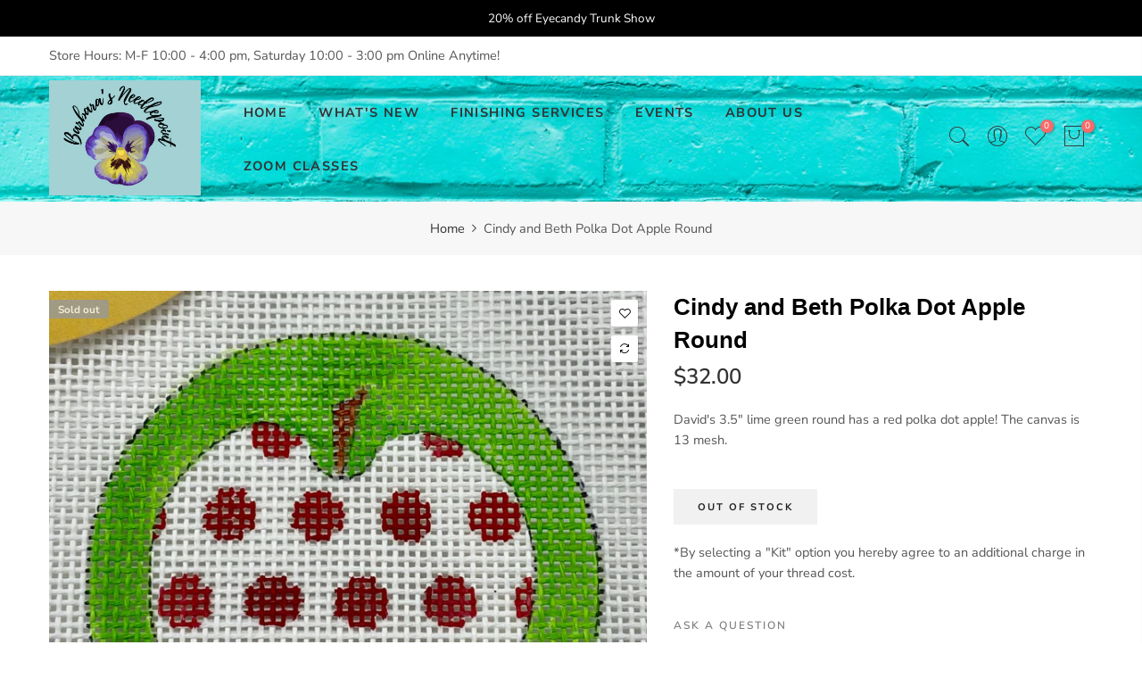

--- FILE ---
content_type: text/html; charset=utf-8
request_url: https://www.barbarasneedlepoint.com/products/polka-dot-apple-round/?view=js_ppr
body_size: 18
content:
<script type="application/json" id="ModelJson-_ppr">[]</script><script type="application/json" id="NTsettingspr__ppr">{ "related_id":false, "recently_viewed":false, "ProductID":7699591823593, "PrHandle":"polka-dot-apple-round", "cat_handle":null, "scrolltop":null,"ThreeSixty":false,"hashtag":"none", "access_token":"none", "username":"none"}</script>
